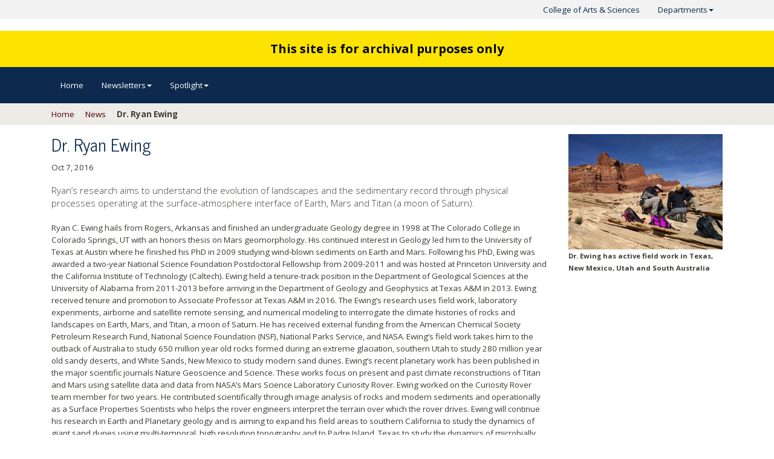

--- FILE ---
content_type: text/html; charset=UTF-8
request_url: https://geonews.tamu.edu/news/2016/10/dr-ryan-ewing
body_size: 4166
content:
<!DOCTYPE html>
<html xmlns="http://www.w3.org/1999/xhtml" class="" dir="ltr" lang="en-gb" slick-uniqueid="3">
<head>
<!-- META FOR IOS & HANDHELD -->
<meta charset="UTF-8"/>
<meta content="width=device-width, initial-scale=1.0, maximum-scale=1.0, user-scalable=no" name="viewport"/>
<meta content="true" name="HandheldFriendly"/>
<meta content="YES" name="apple-mobile-web-app-capable"/>
<title>Dr. Ryan Ewing</title>
<link href="//geoscascade1.tamu.edu/common/css/bootstrap.css" rel="stylesheet"/>
<link href="//geoscascade1.tamu.edu/common/css/bootstrap-theme.css" rel="stylesheet" type="text/css"/>
<link href="../../../css/local.css" rel="stylesheet" type="text/css"/>
<script src="https://ajax.googleapis.com/ajax/libs/jquery/2.0.3/jquery.min.js" type="text/javascript">
</script>
<script src="//geoscascade1.tamu.edu/common/js/bootstrap.min.js" type="text/javascript">
</script>
<script src="//geoscascade1.tamu.edu/common/js/app.js" type="text/javascript">
</script>
<!-- Google Analytics Snippet -->
<script src="../../../js/google-analytics.js" type="text/javascript"></script>
</head>
<body class="news-article">
<!-- #BeginLibraryItem --><!-- Top Panel -->
<!-- Top Panel aryItem "/Library/Top Panel.lbi" --><!-- Top Panel --><!-- //Top Panel --><div class="topbar">
<div class="navbar navbar-inverse">
<div class="container"><button class="navbar-toggle" data-target=".globalnav" data-toggle="offcanvas" type="button"> <span class="sr-only">Toggle navigation</span> <span class="icon-bar"></span> <span class="icon-bar"></span> <span class="icon-bar"></span> </button>
<div class="collapse navbar-collapse globalnav always-show pull-right">
<ul class="nav navbar-nav">
<li><a href="//artsci.tamu.edu">College of Arts &amp; Sciences</a></li>
<li class="deeper dropdown parent"><a class="dropdown-toggle" data-toggle="dropdown" href="//artsci.tamu.edu/academics/departments-programs.html">Departments<span class="caret"></span></a>
<ul class="nav-child unstyled small dropdown-menu dropdown-menu-inverted pull-right inverted">
<li><a href="//anthropology.tamu.edu/">Anthropology</a></li>
<li><a href="//atmo.tamu.edu/">Atmospheric Sciences</a></li>
<li><a href="//bio.tamu.edu/">Biology</a></li>
<li><a href="//chem.tamu.edu/">Chemistry</a></li>
<li><a href="//artsci.tamu.edu/comm-journalism/index.html">Communication &amp; Journalism</a></li>
<li><a href="//artsci.tamu.edu/economics/index.html">Economics</a></li>
<li><a href="//artsci.tamu.edu/english/index.html">English</a></li>
<li><a href="//geography.tamu.edu/">Geography</a></li>
<li><a href="//geogeo.tamu.edu/">Geology &amp; Geophysics</a></li>
<li><a href="//artsci.tamu.edu/global-lang-cultures/index.html">Global Languages &amp; Cultures</a></li>
<li><a href="//artsci.tamu.edu/history/index.html">History</a></li>
<li><a href="//www.math.tamu.edu/">Mathematics</a></li>
<li><a href="//ocean.tamu.edu/">Oceanography</a></li>
<li><a href="//artsci.tamu.edu/philosophy/index.html">Philosophy</a></li>
<li><a href="//artsci.tamu.edu/physics-astronomy/index.html">Physics &amp; Astronomy</a></li>
<li><a href="//artsci.tamu.edu/psychological-brain-sciences/index.html">Psychological &amp; Brain Sciences</a></li>
<li><a href="//artsci.tamu.edu/sociology/index.html">Sociology</a></li>
<li><a href="//artsci.tamu.edu/statistics/index.html">Statistics</a></li>
</ul>
</li>
</ul>
</div>
</div>
</div>
</div><!-- //Top Panel -->
<!-- masthead -->
<style><!--
.coronavirus-back{
    background-color: #fce300; 
    padding:15px 0 15px 0;
}
.coronavirus-text{
        color: #000000; 
        font-weight: bold; 
        font-size: 2rem; 
        
    }
.coronavirus-link{
        color:#000;
        text-decoration: underline;
        
    }
--></style>
<div class="container-fluid coronavirus-back">
<div class="container">
<div class="row justify-content-around">
<div class="coronavirus-text text-center">This site is for archival purposes only</div>
</div>
</div>
</div><!-- //masthead -->
<a class="sr-only" href="#maincontent">Skip Nav</a><nav class="wrap" role="navigation"><div class="navbar navbar-default"><div class="container"><button class="navbar-toggle" data-target=".mainnav" data-toggle="collapse" type="button"><span class="sr-only">Toggle navigation</span><span class="icon-bar"></span><span class="icon-bar"></span><span class="icon-bar"></span></button><div class="collapse navbar-collapse mainnav"><ul class="nav navbar-nav"><li class="active"><a href="../../../index.php">Home</a></li><li class="dropdown"><a class="dropdown-toggle" data-toggle="dropdown" href="../../../newsletters/index.html">Newsletters<span class="caret"></span></a><ul class="dropdown-menu" id="Collapse2" style="display: none;"><li><a href="../../../newsletters/geology-geophysics/index.html">Geology and Geophysics Newsletter</a></li><li><a href="../../../newsletters/oceanography/index.html">Oceanography Newsletter</a></li></ul></li><li class="dropdown"><a class="dropdown-toggle" data-toggle="dropdown" href="../../../spotlight/index.php">Spotlight<span class="caret"></span></a><ul class="dropdown-menu" id="Collapse3" style="display: none;"><li><a href="../../../spotlight/oceanography/index.php">Oceanography</a></li></ul></li></ul></div></div></div></nav><!-- //Top Navigation -->
<!-- #EndLibraryItem -->
<div class="breadcrumbs hidden-xs">
<div class="container"><ol class="breadcrumb"><li><a href="../../../index.php">Home</a></li><li><a href="../../2022-news.php">News</a></li><li><strong>Dr. Ryan Ewing</strong></li></ol></div>
</div>
<!-- content area -->
<div class="container" id="maincontent"><!-- Content columns -->
<div class="row"><!-- #EndLibraryItem -->
<article class="col-xs-12">
<div class="col-sm-9 article-body"><h2 class="no-top-buffer" xmlns:fo="http://www.w3.org/1999/XSL/Format">Dr. Ryan Ewing</h2><p xmlns:fo="http://www.w3.org/1999/XSL/Format">Oct 7, 2016</p><p xmlns:fo="http://www.w3.org/1999/XSL/Format"><div class="sharethis-inline-share-buttons"></div></p><p class="lead" xmlns:fo="http://www.w3.org/1999/XSL/Format">Ryan&#8217;s research aims to understand the evolution of landscapes and the sedimentary record through physical processes operating at the surface-atmosphere interface of Earth, Mars and Titan (a moon of Saturn).</p><p>Ryan C. Ewing hails from Rogers, Arkansas and finished an undergraduate Geology degree in 1998 at The Colorado College in Colorado Springs, UT with an honors thesis on Mars geomorphology. His continued interest in Geology led him to the University of Texas at Austin where he finished his PhD in 2009 studying wind-blown sediments on Earth and Mars. Following his PhD, Ewing was awarded a two-year National Science Foundation Postdoctoral Fellowship from 2009-2011 and was hosted at Princeton University and the California Institute of Technology (Caltech). Ewing held a tenure-track position in the Department of Geological Sciences at the University of Alabama from 2011-2013 before arriving in the Department of Geology and Geophysics at Texas A&amp;M in 2013. Ewing received tenure and promotion to Associate Professor at Texas A&amp;M in 2016. The Ewing&#8217;s research uses field work, laboratory experiments, airborne and satellite remote sensing, and numerical modeling to interrogate the climate histories of rocks and landscapes on Earth, Mars, and Titan, a moon of Saturn. He has received external funding from the American Chemical Society Petroleum Research Fund, National Science Foundation (NSF), National Parks Service, and NASA. Ewing&#8217;s field work takes him to the outback of Australia to study 650 million year old rocks formed during an extreme glaciation, southern Utah to study 280 million year old sandy deserts, and White Sands, New Mexico to study modern sand dunes. Ewing&#8217;s recent planetary work has been published in the major scientific journals Nature Geoscience and Science. These works focus on present and past climate reconstructions of Titan and Mars using satellite data and data from NASA&#8217;s Mars Science Laboratory Curiosity Rover. Ewing worked on the Curiosity Rover team member for two years. He contributed scientifically through image analysis of rocks and modern sediments and operationally as a Surface Properties Scientists who helps the rover engineers interpret the terrain over which the rover drives. Ewing will continue his research in Earth and Planetary geology and is aiming to expand his field areas to southern California to study the dynamics of giant sand dunes using multi-temporal, high resolution topography and to Padre Island, Texas to study the dynamics of microbially influenced wind-blown sand transport as a potential analog for early Earth and Mars.&#160;&#8203;&#8203;&#160;</p><br xmlns:fo="http://www.w3.org/1999/XSL/Format"/><p xmlns:fo="http://www.w3.org/1999/XSL/Format"><div class="sharethis-inline-share-buttons"></div></p></div>
<aside class="col-sm-3 hidden-xs"><div class="row"><div class="col-md-12"><a href="../../../images/news/ewingfieldwork1.jpg" target="blank"><img alt="Dr. Ryan Ewing" class="img-responsive" src="../../../images/news/ewingfieldwork1.jpg"/></a></div></div><div class="row no-top-buffer"><div class="col-md-12"><p class="no-top-buffer"><strong><small>Dr. Ewing has active field work in Texas, New Mexico, Utah and South Australia</small></strong></p></div></div></aside>
</article>
</div>
<!-- /container --></div>
<div class="breadcrumbs visible-xs">
<div class="container"><ol class="breadcrumb"><li><a href="../../../index.php">Home</a></li><li><a href="../../2022-news.php">News</a></li><li><strong>Dr. Ryan Ewing</strong></li></ol></div>
</div>
<!-- #BeginLibraryItem -->
<div class="bottom-menu bottom-menu-large bottom-menu-inverse">
<div class="container">
<div class="row">
<div class="col-md-4 col-sm-5"><a href="https://artsci.tamu.edu/" rel="noopener" target="_blank"><img alt="College of Arts &amp; Sciences" class="img-responsive" height="84" src="https://climatexas.tamu.edu/images/White-Horizontal.png" style="max-width: 320px;" width="320"/></a></div>
<div class="col-md-8 col-sm-5">
<h4>Be Here. Be ArtSci.</h4>
<ul class="bottom-icons text-right">
<li><a class="fa fa-facebook-square" href="https://www.facebook.com/TAMUArtSci">&#160;</a></li>
<li><a class="fa fa-twitter" href="https://twitter.com/tamuartsci/">&#160;</a></li>
<li><a class="fa fa-instagram" href="https://www.instagram.com/tamuartsci/">&#160;</a></li>
<li><a class="fa fa-linkedin-square" href="https://www.linkedin.com/company/tamuartsci/">&#160;</a></li>
<li><a class="fa fa-youtube-play" href="https://www.youtube.com/channel/UCrb4wKcfl0iT4zHOFg7TuLA">&#160;</a></li>
</ul>
</div>
</div>
</div>
</div>
<div class="bottom-menu bottom-menu-inverse">
<div class="container">
<div class="col-md-12 col-sm-12">
<ul class="bottom-links">
<li>&#169; College of Arts &amp; Sciences</li>
<li><a href="https://www.tamu.edu" rel="noopener noreferrer" target="_blank">Texas A&amp;M University</a></li>
<li><a href="mailto:web-request@geos.tamu.edu" rel="noopener noreferrer" target="_blank">Webmaster</a></li>
<li><a href="https://www.tamu.edu/emergency/" rel="noopener noreferrer" target="_blank">Emergency Protocol</a></li>
<li><a href="https://itaccessibility.tamu.edu/">Accessibility</a></li>
<li><a href="https://www.tamu.edu/statements/" rel="noopener noreferrer" target="_blank">Policies</a></li>
</ul>
</div>
</div>
</div>
<br/><footer id="reqLinks"><a href="http://www.texas.gov/">State of Texas</a><span>&#160;-&#160;</span><a href="http://veterans.portal.texas.gov/">Texas Veterans Portal</a><span>&#160;-&#160;</span><a href="https://secure.ethicspoint.com/domain/en/report_custom.asp?clientid=19681">Risk, Fraud &amp; Misconduct Hotline</a><span>&#160;-&#160;</span><a href="https://www.tsl.texas.gov/trail/index.html">Statewide Search</a><span>&#160;-&#160;</span><a href="http://publishingext.dir.texas.gov/portal/internal/resources/DocumentLibrary/State%20Website%20Linking%20and%20Privacy%20Policy.pdf">State Link Policy</a><span>&#160;-&#160;</span><a href="http://openrecords.tamu.edu/">Open Records</a><br/><span>&#160;</span><span class="small">(<a href="http://itaccessibility.tamu.edu/plugins.php">PDF</a>)</span><span>&#160;-&#160;</span><a href="http://www.thecb.state.tx.us/apps/resumes/">Institutional Resumes</a><span>&#160;-&#160;</span><a href="https://accountability.tamu.edu/">Accountability</a><span>&#160;-&#160;</span><a href="https://tx.ag/ncTPhsx">Course Schedules &amp; Syllabus, Faculty CV</a><span>&#160;-&#160;</span><a href="http://www.tamu.edu/statements/TAMU-CREWS.pdf">Texas CREWS</a><span>&#160;</span><span class="small">(<a href="http://itaccessibility.tamu.edu/plugins.php">PDF</a>)</span><br/><span>Texas&#160;A&amp;M University is a member of&#160;</span><a href="http://www.tamus.edu/">The Texas&#160;A&amp;M University System</a></footer><!-- #EndLibraryItem -->
<!-- ShareThis buttons -->
		<script async="async" src="//platform-api.sharethis.com/js/sharethis.js#property=5ce8109999e77b001107af5a&amp;product='inline-share-buttons'" type="text/javascript"></script>
</body>
</html>

--- FILE ---
content_type: text/css
request_url: https://geoscascade1.tamu.edu/common/css/bootstrap-theme.css
body_size: 11386
content:
@import url("https://fonts.googleapis.com/css?family=Open+Sans:300,400,700");

@import url("https://fonts.googleapis.com/css?family=News+Cycle");

p a {
  color: #500000;
  text-decoration: underline;
  
}

/* columns of same height styles */

.container-xs-height {
  display: table;
  padding-right: 0;
  padding-left: 0;
}

.row-xs-height {
  display: table-row;
}

.col-xs-height {
  display: table-cell;
  float: none;
}

.container .border-1 {
        border-style: solid;
    border-width: 1px;
}

@media (min-width: 768px) {
  .container-sm-height {
    display: table;
    padding-right: 0;
    padding-left: 0;
  }
  .row-sm-height {
    display: table-row;
  }
  .col-sm-height {
    display: table-cell;
    float: none;
  }
}

@media (min-width: 992px) {
  .container-md-height {
    display: table;
    padding-right: 0;
    padding-left: 0;
  }
  .row-md-height {
    display: table-row;
  }
  .col-md-height {
    display: table-cell;
    float: none;
  }
}

@media (min-width: 1200px) {
  .container-lg-height {
    display: table;
    padding-right: 0;
    padding-left: 0;
  }
  .row-lg-height {
    display: table-row;
  }
  .col-lg-height {
    display: table-cell;
    float: none;
  }
}

.col-top {
  vertical-align: top;
}

.col-middle {
  vertical-align: middle;
}

.col-bottom {
  vertical-align: bottom;
}

#maincontent {
  margin-bottom: 18px;
}


h1 {
  margin-top: 0;
}

strong {
  font-weight: 700;
}

a:hover,
a:focus {
  text-decoration: none;
  border-bottom: #6a0000 solid 1px;
}

article a[href^="http"]:not(.btn) {
  padding-right: 5px;
  font-weight: bold;
}

article a[href^="http"]:not(.btn):after {
  font-family: FontAwesome;
  font-size: 11px;
  color: #500000;
  content: "  \f08e";
  font-weight: bold;
}

.list-group-item a:hover,
.btn a:hover {
  border-bottom: none;
}

.hide-text {
  overflow: hidden;
  text-indent: 150%;
  white-space: nowrap;
}

.on-blue {
  color: #8492a4;
}

.maroon,
a.maroon {
  color: #500000;
}

.sections {
  margin-bottom: 27px;
  overflow-y: hidden;
}

.sections .section-title {
  margin-bottom: 27px;
}

.btn-maroon {
  color: #ffffff;
  background-color: #500000;
  border-color: #500000;
}

.btn-maroon:hover,
.btn-maroon:focus,
.btn-maroon:active,
.btn-maroon.active,
.open .dropdown-toggle.btn-maroon {
  color: #ffffff;
  background-color: #07172b;
  border-color: #040d1a;
}

.btn-maroon:active,
.btn-maroon.active,
.open .dropdown-toggle.btn-maroon {
  background-image: none;
}

.maroon-bkgd {
  background: #500000;
}

.blue-bkgd {
  background: #0d294e;
}

.gray-bkgd {
  background: #f2f2f2;
}

.dkgray-bkgd {
  background: #e5e5e5;
}

.full-height {
  min-height: 400px;
  padding-bottom: 27px;
}

.img-responsive {
  width: 100%;
}

.img-med {
  width: 40%;
  margin-right: 5%;
  margin-bottom: 2%;
}

.square-crop {
  position: relative;
  display: block;
  width: 160px;
  height: 125px;
  overflow: hidden;
}

.square-crop.portrait img {
  width: 100%;
  height: auto;
}

.square-crop img {
  position: absolute;
  top: 50%;
  left: 50%;
  height: 100%;
  -webkit-transform: translate(-50%, -50%);
      -ms-transform: translate(-50%, -50%);
          transform: translate(-50%, -50%);
}

.square-crop-80 {
  width: 80px;
  height: 80px;
}

.square-crop-150 {
  width: 150px;
  height: 150px;
}

.inline-multi-row li {
  margin-bottom: 10px;
}

/* centered columns styles */

.col-centered {
  display: inline-block;
  float: none;
  margin-right: -4px;
  text-align: left;
}

.news-image-thumbnail {
  position: relative;
  width: 80;
  height: 0;
  padding: 80 0 0 0;
  overflow: hidden;
  vertical-align: top;
  -moz-box-sizing: border-box;
       box-sizing: border-box;
}

.news-image-thumbnail img {
  position: absolute;
  top: 0;
  left: 0;
  width: auto;
  height: auto;
  max-width: 100%;
}

.news-image-thumbnail img .landscape {
  max-width: none;
  max-height: 100%;
}

.news-image {
  position: relative;
  width: 80;
  height: 0;
  padding: 80 0 0 0;
  overflow: hidden;
  vertical-align: top;
  -moz-box-sizing: border-box;
       box-sizing: border-box;
}

.news-image img {
  position: absolute;
  top: 0;
  left: 0;
  width: auto;
  height: auto;
  max-width: 100%;
}

.news-image img .landscape {
  max-width: none;
  max-height: 100%;
}

.masthead {
  margin-bottom: 15px;
}

/* remove spacing between middle columns */

.row.no-gutter [class*='col-']:not(:first-child):not(:last-child) {
  padding-right: 0;
  padding-left: 0;
}

/* remove right padding from first column */

.row.no-gutter [class*='col-']:first-child {
  padding-right: 0;
}

/* remove left padding from first column */

.no-gutter img {
  width: 100%;
  max-width: 100%;
}



@media (min-width: 768px) {
  .logo a {
    float: left;
    width: 66.66666666666666%;
  }
}

@media (min-width: 992px) {
  .logo a {
    float: left;
    width: 66.66666666666666%;
  }
}

.quotes {
  position: relative;
  padding: 0.25em 40px;
  margin: 0.25em 0;
  font-size: 21px;
  line-height: 1.45;
  border: 0;
}

.quotes:before {
  position: absolute;
  top: -20px;
  left: -20px;
  display: block;
  font-size: 80px;
  color: #7a7a7a;
  content: "\201C";
}

.topbar .navbar {
  z-index: 1001;
  min-height: inherit;
}

@media (min-width: 768px) {
  .topbar .navbar-nav > li > a {
    padding-top: 5.5px;
    padding-bottom: 5.5px;
  }
}

@media (min-width: 768px) {
  .topbar .dropdown-menu {
    z-index: 5005;
  }
}

.dropdown-header {
  font-size: 11px;
  border-top: 1px solid #cccccc;
}

.nav > li a {
  border-bottom: none;
  font-weight: normal !important;
}

nav .navbar {
  margin-bottom: 0;
}

.sidebar-nav {
  margin-bottom: 20px;
}

.sidebar-nav .nav li {
  border-bottom: #cbc7bb 1px solid;
}

.sidebar-nav .nav li a {
  font-size: 14.4px;
  color: #0d294e;
  border-bottom: 0;
  font-weight: normal !important;
}

.navbar-toggle {
  /* background-color: @gray;*/

}

.dropdown-menu.dropdown-menu-inverted {
  background-color: #cccccc;
  border: 1px solid #cccccc;
  border-radius: 4px;
  -webkit-box-shadow: 0 6px 12px rgba(0, 0, 0, 0.175);
          box-shadow: 0 6px 12px rgba(0, 0, 0, 0.175);
  background-clip: padding-box;
}

.dropdown-menu.dropdown-menu-inverted.pull-right {
  right: 0;
  left: auto;
}

.dropdown-menu.dropdown-menu-inverted .divider {
  height: 1px;
  margin: 9px 0;
  overflow: hidden;
  background-color: #e5e5e5;
}

.dropdown-menu.dropdown-menu-inverted > li > a {
  display: block;
  padding: 3px 20px;
  clear: both;
  font-weight: normal;
  line-height: 1.528571429;
  color: #0d294e;
  white-space: nowrap;
}

.dropdown-menu.dropdown-menu-inverted > li > a:hover,
.dropdown-menu.dropdown-menu-inverted > li > a:focus {
  color: #ffffff;
  text-decoration: none;
  background-color: #999999;
}

.dropdown-menu > li > a:hover,
.dropdown-menu > li > a:focus {
  color: #ffffff;
  text-decoration: none;
  background-color: #cbc7bb;
}

.navbar-secondary {
  background: #0d294e;
}

.navbar-secondary .navbar-header {
  padding-right: 30px;
}

.navbar-secondary .navbar-header a {
  padding-right: 20px;
  color: #cfb941;
}

.navbar-secondary .navbar-nav > li > a {
  color: #fff;
}

.caret-up {
  display: inline-block;
  width: 0;
  height: 0;
  margin-left: 2px;
  vertical-align: middle;
  border-right: 4px solid rgba(0, 0, 0, 0);
  border-bottom: 4px solid;
  border-left: 4px solid rgba(0, 0, 0, 0);
}

article .article-body img {
  /* width: 40%; */
  margin-right: 5%;
  margin-bottom: 2%;
}

.list-group-alt .list-group-item:nth-child(odd) {
  background-color: #e5e5e5;
}

#accordion .dropdown-sublinks {
  position: relative;
}

#accordion .dropdown-sublinks a {
  width: 80%;
}

#accordion .dropdown-sublinks a.dropdown-toggle {
  position: absolute;
  top: 0;
  right: 0;
  width: 20%;
  padding-right: 5px;
  padding-left: 5px;
}

#accordion .dropdown-sublinks a.dropdown-toggle .caret {
  margin-left: 40%;
}

#accordion .dropdown-sublinks ul {
  list-style: none;
}

#accordion .dropdown-sublinks ul li:last-child {
  border-bottom: 0;
}

#accordion .dropdown-sublinks ul li a {
  display: block;
  width: 100%;
  padding: 6px 0;
  font-size: 13.4px;
  color: #3d3c38;
}

#accordion .dropdown-sublinks ul li a:hover,
#accordion .dropdown-sublinks ul li a:focus {
  color: #0d294e;
}

.btn:active {
  -webkit-box-shadow: none;
          box-shadow: none;
}

.btn-group.open .dropdown-toggle {
  -webkit-box-shadow: none;
          box-shadow: none;
}

.btn,
button {
  -webkit-transition: 0.3s;
          transition: 0.3s;
}

.btn-link-right {
  text-align: right;
}

h1,
h2,
h3,
h4,
h5,
h6 {
  line-height: 1.25;
  color: #0d294e;
}

.text-primary {
  color: #cbc7bb;
}

.text-success {
  color: #18bc9c;
}

.text-danger {
  color: #e74c3c;
}

.text-warning {
  color: #f39c12;
}

.text-info {
  color: #3498db;
}

article p {
  margin-bottom: 18px;
}

.indented {
  padding: 0 20px;
}

.caption {
  margin-top: 10px;
  line-height: 1.528571429;
}

.table tr.success,
.table tr.warning,
.table tr.danger {
  color: #fff;
}

.tri-spotlight {
  position: relative;
  margin-top: 18px;
  margin-right: 0;
  margin-bottom: 28px;
  margin-left: 0;
}

.tri-spotlight:before,
.tri-spotlight:after {
  display: table;
  content: " ";
}

.tri-spotlight:after {
  clear: both;
}

.spotlight-title {
  padding: 15px;
  font-size: 18px;
  color: white;
  text-align: center;
  background-color: #500000;
  background-color: rgba(82, 0, 0, 0.97);
}

@media (min-width: 768px) {
  .spotlight-title {
      margin-left: 30px; 
  }
}

.spotlight-cover {
  position: relative;
  width: 100%;
  overflow: hidden;
}

.img-overlay {
  z-index: -1;
  position: absolute;
  width: 93%;
  margin-left: 25px;
  opacity: 0.7;
  filter: alpha(opacity=70);
}

@media (min-width: 768px) {
  .spotlight-cover {
    margin-right: -15px;
    margin-left: 15px;
  }

  .img-overlay {
    z-index: 1;
    bottom: 0;
  }

}

.spot-area {
  position: relative;
  float: left;
  width: 33.33333333333333%;
  min-height: 1px;
  padding-right: 0;
  padding-left: 0;
  overflow: hidden;
}

.spot-area .header {
  position: absolute;
  top: 68%;
  left: 0;
  padding: 10px;
  font-family: 'News Cycle', Arial;
  font-size: 14px;
  color: #fff;
  text-transform: uppercase;
  background-color: #0d294e;
  background-color: rgba(13, 42, 78, 0.9);
  background-color: transparent\9;
  zoom: 1;
}

@media (min-width: 768px) {
  .spot-area .header {
    top: 0;
    font-size: 24px;
  }
}

.spot-area img {
  width: 100%;
}

.box_shadow {
    margin: auto;
    position: relative;
}

.sh_bottom {
    width: 100%;
    height: 45%;
    position: absolute;
    z-index: -2;
    bottom: 0;
    right: 0;
}
@media (min-width: 768px) {
    .sh_bottom:before {
        content: "";
        position: absolute;
        left: 0;
        bottom: 0;
        width: 150px;
        height: 100px;
        z-index: -1;
        background: rgba(0, 0, 0, 0.06);
        box-shadow: -20px 30px 10px rgba(0, 0, 0, 0.3);
        -moz-box-shadow: -20px 30px 10px rgba(0, 0, 0, 0.3);
        -webkit-box-shadow: -20px 30px 10px rgba(0, 0, 0, 0.3);
        -webkit-transform: skew(-10deg, -10deg) translate(86px, -10px);
        transform: skew(-10deg, -10deg) translate(86px, -10px);
        -moz-transform: skew(-10deg, -10deg) translate(86px, -10px);
    }
    .sh_bottom:after {
        content: "";
        position: absolute;
        right: 0;
        bottom: 0;
        width: 150px;
        height: 100px;
        z-index: -1;
        background: rgba(0, 0, 0, 0.06);
        -moz-box-shadow: 20px 30px 10px rgba(0, 0, 0, 0.3);
        -webkit-box-shadow: 20px 30px 10px rgba(0, 0, 0, 0.3);
        box-shadow: 20px 30px 10px rgba(0, 0, 0, 0.3);
        -moz-transform: skew(10deg, 10deg) translate(-61px, -15px);
        -webkit-transform: skew(10deg, 10deg) translate(-61px, -15px);
        transform: skew(10deg, 10deg) translate(-61px, -15px);
    }
}

.list-columns {
  padding-left: 0;
  overflow: auto;
  clear: both;
  list-style: none;
}

.list-columns li {
  float: left;
  width: 45%;
  padding: 5px 8px;
}

.form-control,
textarea.form-control,
input[type="text"],
input[type="password"],
input[type="datetime"],
input[type="datetime-local"],
input[type="date"],
input[type="month"],
input[type="time"],
input[type="week"],
input[type="number"],
input[type="email"],
input[type="url"],
input[type="search"],
input[type="tel"],
input[type="color"],
.uneditable-input {
  border-width: 2px;
  -webkit-box-shadow: none;
          box-shadow: none;
}

.form-control:focus,
textarea.form-control:focus,
input[type="text"]:focus,
input[type="password"]:focus,
input[type="datetime"]:focus,
input[type="datetime-local"]:focus,
input[type="date"]:focus,
input[type="month"]:focus,
input[type="time"]:focus,
input[type="week"]:focus,
input[type="number"]:focus,
input[type="email"]:focus,
input[type="url"]:focus,
input[type="search"]:focus,
input[type="tel"]:focus,
input[type="color"]:focus,
.uneditable-input:focus {
  -webkit-box-shadow: none;
          box-shadow: none;
}

.has-warning .help-block,
.has-warning .control-label {
  color: #f39c12;
}

.has-warning .form-control,
.has-warning .form-control:focus {
  border: 2px solid #f39c12;
}

.has-error .help-block,
.has-error .control-label {
  color: #e74c3c;
}

.has-error .form-control,
.has-error .form-control:focus {
  border: 2px solid #e74c3c;
}

.has-success .help-block,
.has-success .control-label {
  color: #18bc9c;
}

.has-success .form-control,
.has-success .form-control:focus {
  border: 2px solid #18bc9c;
}

.pagination a {
  color: #cccccc;
}

.pagination a:hover {
  color: #3d3c38;
}

.pagination .disabled > a,
.pagination .disabled > a:hover,
.pagination .disabled > a:focus,
.pagination .disabled > span {
  background-color: #ffffff;
}

.pager a {
  color: #cccccc;
}

.pager a:hover {
  color: #3d3c38;
}

.pager .disabled > a,
.pager .disabled > a:hover,
.pager .disabled > a:focus,
.pager .disabled > span {
  background-color: #ffffff;
}

#accordion .dropdown-sublinks ul.small-sublist {
  padding-left: 15px;
}

#accordion .dropdown-sublinks ul.small-sublist li {
  font-size: 0.8em;
  color: dimgray;
  border-bottom: dotted #f2f2f2 1px;
}

#accordion .dropdown-sublinks ul.small-sublist li a {
  padding: 2px 0;
  font-size: 1em;
}

.alert a,
.alert .alert-link {
  color: #fff;
  text-decoration: underline;
}

.progress {
  height: 10px;
  -webkit-box-shadow: none;
          box-shadow: none;
}

.tab-content > .active,
.pill-content > .active {
  padding: 10px;
  background: #f2f2f2;
  border-right: #cccccc 1px solid;
  border-bottom: #cccccc 1px solid;
  border-left: #cccccc 1px solid;
}

.nav-tabs > li > a {
  font-size: 21px;
}

@media (min-width: 768px) {
  .nav-tabs > li > a {
    font-size: 13.4px;
  }
}

@media (min-width: 992px) {
  .nav-tabs > li > a {
    font-size: 21px;
  }
}

.nav-tabs > li.active > a,
.nav-tabs > li.active > a:hover,
.nav-tabs > li.active > a:focus {
  color: #0d294e;
  background: #f2f2f2;
}

.spotlight,
.small-spotlight {
  position: relative;
  height: 350px;
  margin-bottom: 0px;
  overflow: hidden;
  background-color: #cbc7bb;
  background-size: cover;
}

.spotlight::before,
.small-spotlight::before {
  position: absolute;
  display: block;
  content: "";
}

@media (min-width: 768px) {
  .spotlight::before,
  .small-spotlight::before {
    top: 0;
    left: 0;
    width: 30%;
    height: 350px;
    background: -moz-linear-gradient(left, #cbc7bb 0%, rgba(202, 198, 186, 0.8) 0%, rgba(202, 198, 186, 0) 0%);
    background: -webkit-gradient(linear, left top, right top, color-stop(0%, #cbc7bb), color-stop(0%, rgba(202, 198, 186, 0.8)), color-stop(0%, rgba(202, 198, 186, 0)));
    background: -webkit-linear-gradient(left, #cbc7bb 0%, rgba(202, 198, 186, 0.8) 0%, rgba(202, 198, 186, 0) 0%);
    background: -o-linear-gradient(left, #cbc7bb 0%, rgba(202, 198, 186, 0.8) 0%, rgba(202, 198, 186, 0) 0%);
    background: -ms-linear-gradient(left, #cbc7bb 0%, rgba(202, 198, 186, 0.8) 0%, rgba(202, 198, 186, 0) 0%);
  }
}

.spotlight::after,
.small-spotlight::after {
  position: absolute;
  display: block;
  content: "";
}

@media (min-width: 768px) {
  .spotlight::after,
  .small-spotlight::after {
    top: 0;
    right: 0;
    width: 30%;
    height: 350px;
    background: -moz-linear-gradient(right, #cbc7bb 0%, rgba(202, 198, 186, 0.8) 0%, rgba(202, 198, 186, 0) 0%);
    background: -webkit-gradient(linear, right top, left top, color-stop(0%, #cbc7bb), color-stop(0%, rgba(202, 198, 186, 0.8)), color-stop(0%, rgba(202, 198, 186, 0)));
    background: -webkit-linear-gradient(right, #cbc7bb 0%, rgba(202, 198, 186, 0.8) 0%, rgba(202, 198, 186, 0) 0%);
    background: -o-linear-gradient(right, #cbc7bb 0%, rgba(202, 198, 186, 0.8) 0%, rgba(202, 198, 186, 0) 0%);
    background: -ms-linear-gradient(right, #cbc7bb 0%, rgba(202, 198, 186, 0.8) 0%, rgba(202, 198, 186, 0) 0%);
  }
}

.spotlight.blue,
.small-spotlight.blue {
  background-color: #0d294e;
}

.spotlight.blue::before,
.small-spotlight.blue::before {
  position: absolute;
  display: block;
  content: "";
}

@media (min-width: 768px) {
  .spotlight.blue::before,
  .small-spotlight.blue::before {
    top: 0;
    left: 0;
    width: 30%;
    height: 250px;
    background: -moz-linear-gradient(left, #0d294e 0%, rgba(13, 42, 78, 0.8) 40%, rgba(13, 42, 78, 0) 100%);
    background: -webkit-gradient(linear, left top, right top, color-stop(0%, #0d294e), color-stop(40%, rgba(13, 42, 78, 0.8)), color-stop(100%, rgba(13, 42, 78, 0)));
    background: -webkit-linear-gradient(left, #0d294e 0%, rgba(13, 42, 78, 0.8) 40%, rgba(13, 42, 78, 0) 100%);
    background: -o-linear-gradient(left, #0d294e 0%, rgba(13, 42, 78, 0.8) 40%, rgba(13, 42, 78, 0) 100%);
    background: -ms-linear-gradient(left, #0d294e 0%, rgba(13, 42, 78, 0.8) 40%, rgba(13, 42, 78, 0) 100%);
  }
}

.spotlight.blue::after,
.small-spotlight.blue::after {
  position: absolute;
  display: block;
  content: "";
}

@media (min-width: 768px) {
  .spotlight.blue::after,
  .small-spotlight.blue::after {
    top: 0;
    right: 0;
    width: 30%;
    height: 250px;
    background: -moz-linear-gradient(right, #0d294e 0%, rgba(13, 42, 78, 0.8) 40%, rgba(13, 42, 78, 0) 100%);
    background: -webkit-gradient(linear, right top, left top, color-stop(0%, #0d294e), color-stop(40%, rgba(13, 42, 78, 0.8)), color-stop(100%, rgba(13, 42, 78, 0)));
    background: -webkit-linear-gradient(right, #0d294e 0%, rgba(13, 42, 78, 0.8) 40%, rgba(13, 42, 78, 0) 100%);
    background: -o-linear-gradient(right, #0d294e 0%, rgba(13, 42, 78, 0.8) 40%, rgba(13, 42, 78, 0) 100%);
    background: -ms-linear-gradient(right, #0d294e 0%, rgba(13, 42, 78, 0.8) 40%, rgba(13, 42, 78, 0) 100%);
  }
}

.spotlight.white,
.small-spotlight.white {
  background-color: #fff;
}

.spotlight.white::before,
.small-spotlight.white::before {
  position: absolute;
  display: block;
  content: "";
}

@media (min-width: 768px) {
  .spotlight.white::before,
  .small-spotlight.white::before {
    top: 0;
    left: 0;
    width: 30%;
    height: 250px;
    background: -moz-linear-gradient(left, #ffffff 0%, rgba(255, 255, 255, 0.8) 40%, rgba(255, 255, 255, 0) 100%);
    background: -webkit-gradient(linear, left top, right top, color-stop(0%, #ffffff), color-stop(40%, rgba(255, 255, 255, 0.8)), color-stop(100%, rgba(255, 255, 255, 0)));
    background: -webkit-linear-gradient(left, #ffffff 0%, rgba(255, 255, 255, 0.8) 40%, rgba(255, 255, 255, 0) 100%);
    background: -o-linear-gradient(left, #ffffff 0%, rgba(255, 255, 255, 0.8) 40%, rgba(255, 255, 255, 0) 100%);
    background: -ms-linear-gradient(left, #ffffff 0%, rgba(255, 255, 255, 0.8) 40%, rgba(255, 255, 255, 0) 100%);
  }
}

.spotlight.white::after,
.small-spotlight.white::after {
  position: absolute;
  display: block;
  content: "";
}

@media (min-width: 768px) {
  .spotlight.white::after,
  .small-spotlight.white::after {
    top: 0;
    right: 0;
    width: 30%;
    height: 250px;
    background: -moz-linear-gradient(right, #ffffff 0%, rgba(255, 255, 255, 0.8) 40%, rgba(255, 255, 255, 0) 100%);
    background: -webkit-gradient(linear, right top, left top, color-stop(0%, #ffffff), color-stop(40%, rgba(255, 255, 255, 0.8)), color-stop(100%, rgba(255, 255, 255, 0)));
    background: -webkit-linear-gradient(right, #ffffff 0%, rgba(255, 255, 255, 0.8) 40%, rgba(255, 255, 255, 0) 100%);
    background: -o-linear-gradient(right, #ffffff 0%, rgba(255, 255, 255, 0.8) 40%, rgba(255, 255, 255, 0) 100%);
    background: -ms-linear-gradient(right, #ffffff 0%, rgba(255, 255, 255, 0.8) 40%, rgba(255, 255, 255, 0) 100%);
  }
}

.spotlight.admissions-spotlight,
.small-spotlight.admissions-spotlight {
  position: relative;
  background-color: #cbc7bb;
  background-position: center top;
  background-repeat: no-repeat;
}

@media (min-width: 768px) {
  .spotlight.admissions-spotlight,
  .small-spotlight.admissions-spotlight {
    background-image: url(../images/admissions-header.jpg);
  }
}

.spotlight.visit-spotlight,
.small-spotlight.visit-spotlight {
  position: relative;
  background-color: #cbc7bb;
  background-image: url(../images/visit-header.jpg);
  background-position: center center;
  background-repeat: no-repeat;
}

@media (min-width: 768px) {
  .spotlight.visit-spotlight,
  .small-spotlight.visit-spotlight {
    background-image: url(../images/visit-header.jpg);
  }
}

.spotlight.afford-spotlight,
.small-spotlight.afford-spotlight {
  position: relative;
  background-color: #cbc7bb;
  background-image: url(../images/graduation-apply.jpg);
  background-position: center center;
  background-repeat: no-repeat;
}

@media (min-width: 768px) {
  .spotlight.afford-spotlight,
  .small-spotlight.afford-spotlight {
    background-image: url(../images/graduation-apply.jpg);
  }
}

.spotlight.apply2-spotlight,
.small-spotlight.apply2-spotlight {
  position: relative;
  background-color: #cbc7bb;
  background-image: url(../images/apply-header2.jpg);
  background-position: center center;
  background-repeat: no-repeat;
}

@media (min-width: 768px) {
  .spotlight.apply2-spotlight,
  .small-spotlight.apply2-spotlight {
    background-image: url(../images/apply-header2.jpg);
    background-position: center;
  }
}

@media (min-width: 992px) {
  .spotlight.apply2-spotlight,
  .small-spotlight.apply2-spotlight {
    background-position: center;
  }
}

.spotlight.apply-spotlight,
.small-spotlight.apply-spotlight {
  position: relative;
  background-color: #cbc7bb;
  background-image: url(../images/apply-header.jpg);
  background-position: center center;
  background-repeat: no-repeat;
}

@media (min-width: 768px) {
  .spotlight.apply-spotlight,
  .small-spotlight.apply-spotlight {
    background-image: url(../images/apply-header.jpg);
    background-position: center center;
  }
}

@media (min-width: 992px) {
  .spotlight.apply-spotlight,
  .small-spotlight.apply-spotlight {
    background-position: center -50px;
  }
}

.spotlight.regcenters-spotlight,
.small-spotlight.regcenters-spotlight {
  position: relative;
  background-color: #cbc7bb;
  background-image: url(../images/students-geology.jpg);
  background-position: center center;
  background-repeat: no-repeat;
}

@media (min-width: 768px) {
  .spotlight.regcenters-spotlight,
  .small-spotlight.regcenters-spotlight {
    background-image: url(../images/students-geology.jpg);
  }
}

.spotlight.smallcollege-spotlight,
.small-spotlight.smallcollege-spotlight {
  position: relative;
  background-color: #cbc7bb;
  background-image: url(../images/smallcollege-header.jpg);
  background-position: center center;
  background-repeat: no-repeat;
}

.spotlight.careers-spotlight,
.small-spotlight.careers-spotlight {
  position: relative;
  background-color: #cbc7bb;
  background-image: url(../images/careers-header.jpg);
  background-position: center center;
  background-repeat: no-repeat;
}

@media (min-width: 768px) {
  .spotlight.careers-spotlight,
  .small-spotlight.careers-spotlight {
    background-image: url(../images/careers-header.jpg);
  }
}

.spotlight.aggieland-spotlight,
.small-spotlight.aggieland-spotlight {
  position: relative;
  background-color: #cbc7bb;
  background-image: url(../images/homeofthe12thman.jpg);
  background-position: center -100px;
  background-repeat: no-repeat;
  background-size: 100%;
}

@media (min-width: 768px) {
  .spotlight.aggieland-spotlight,
  .small-spotlight.aggieland-spotlight {
    background-image: url(../images/homeofthe12thman.jpg);
  }
}

.spotlight .spotlight-heading,
.small-spotlight .spotlight-heading {
  position: relative;
  z-index: 99;
  height: 350px;
  min-height: 1px;
  padding: 20px 30px 20px;
  padding-right: 15px;
  padding-left: 15px;
  color: #fff;
  background-color: #500000;
  background-color: rgba(82, 0, 0, 0.6);
  background-color: transparent\9;
  zoom: 1;
}

@media (min-width: 768px) {
  .spotlight .spotlight-heading,
  .small-spotlight .spotlight-heading {
    float: left;
    width: 33.33333333333333%;
  }
}

@media (min-width: 1200px) {
  .spotlight .spotlight-heading,
  .small-spotlight .spotlight-heading {
    float: left;
    width: 30%;
  }
}

.spotlight .spotlight-heading h2,
.small-spotlight .spotlight-heading h2 {
  margin-top: 0;
  font-size: 40px;
  text-transform: uppercase;
}

.spotlight .spotlight-heading h3,
.small-spotlight .spotlight-heading h3 {
  font-style: italics;
}

.spotlight .spotlight-heading h2,
.small-spotlight .spotlight-heading h2,
.spotlight .spotlight-heading h3,
.small-spotlight .spotlight-heading h3,
.spotlight .spotlight-heading h4,
.small-spotlight .spotlight-heading h4 {
  color: #fff;
}

.small-spotlight {
  height: 100px;
  margin-bottom: 20px;
  background-size: 105%;
}

@media (min-width: 768px) {
  .small-spotlight {
    height: 180px;
    margin-bottom: 0;
  }
}

.small-spotlight .spotlight-heading {
  height: 180px;
  padding: 2% 20px;
}

@media (min-width: 480px) {
  .small-spotlight .spotlight-heading {
    padding: 5% 30px 20px;
  }
}

@media (min-width: 768px) {
  .small-spotlight .spotlight-heading {
    padding: 50px 30px 20px;
  }
}

.breadcrumbs {
  background: #ecebe6;
}

@media (min-width: 768px) {
  .breadcrumbs {
    margin-bottom: 15px;
  }
}

.breadcrumbs .breadcrumb {
  margin-bottom: 0;
}

.breadcrumbs .breadcrumb > .active {
  color: #cbc7bb;
}

.highlight {
  display: none;
  padding: 27px;
  background: #0d294e;
}

@media (min-width: 768px) {
  .highlight {
    display: block;
  }
}

.highlight h1,
.highlight h2,
.highlight h3,
.highlight h4,
.highlight h5,
.highlight h6 {
  color: #cfb941;
}

.highlight p {
  color: #fff;
}

.highlight hr {
  border: #253e60 1px solid;
}

ul.newsnav {
  padding: 0;
  margin: 0;
  list-style-type: none;
  border: 0;
}

ul.newsnav li {
  float: left;
  padding: 0 0.5em;
  clear: right;
}

ul.newsnav li {
  border-right: 1px solid black;
}

ul.newsnav li:first-child {
  padding-left: 0;
  border-left: none;
}

ul.newsnav li:last-child {
  padding-right: 0;
  border-right: none;
}

ul.newsnav li a {
  color: #005480;
}

.well {
  border-width: 0;
  -webkit-box-shadow: none;
          box-shadow: none;
}

.panel-heading h1,
.panel-heading h2,
.panel-heading h3,
.panel-heading h4 {
  padding: 5px 0;
  margin: 0;
}

.panel-body h3 {
  margin-top: 0;
}

.panel-blue {
  border-color: #0d294e;
}

.panel-blue > .panel-heading {
  color: #ffffff;
  background-color: #0d294e;
  border-color: #0d294e;
}

.panel-blue > .panel-heading + .panel-collapse .panel-body {
  border-top-color: #0d294e;
}

.panel-blue > .panel-footer + .panel-collapse .panel-body {
  border-bottom-color: #0d294e;
}

.panel-blue .panel-title {
  font-weight: normal;
  color: #fff;
}

.panel-blue .panel-body {
  color: #fff;
  background: #0d294e;
}

.panel-gray {
  border-color: #3d3c38;
}

.panel-gray > .panel-heading {
  color: #ffffff;
  background-color: #3d3c38;
  border-color: #3d3c38;
}

.panel-gray > .panel-heading + .panel-collapse .panel-body {
  border-top-color: #3d3c38;
}

.panel-gray > .panel-footer + .panel-collapse .panel-body {
  border-bottom-color: #3d3c38;
}

.panel-gray .panel-title {
  font-weight: normal;
  color: #fff;
}

.panel-solid .panel-body {
  color: #b5af9e;
  background: #ecebe6;
}

.panel-solid.panel-primary .panel-body,
.panel-solid.panel-primary .panel-footer {
  color: #4c483a;
  background: #cbc7bb;
}

.panel-solid.panel-primary .panel-body .navbar-collapse a:hover,
.panel-solid.panel-primary .panel-footer .navbar-collapse a:hover {
  background: #ffffff;
}

.panel-solid.panel-blue .panel-body,
.panel-solid.panel-blue .panel-footer {
  background: #0d294e;
}

.panel-solid.panel-blue .panel-body h1,
.panel-solid.panel-blue .panel-footer h1,
.panel-solid.panel-blue .panel-body h2,
.panel-solid.panel-blue .panel-footer h2,
.panel-solid.panel-blue .panel-body h3,
.panel-solid.panel-blue .panel-footer h3,
.panel-solid.panel-blue .panel-body h4,
.panel-solid.panel-blue .panel-footer h4,
.panel-solid.panel-blue .panel-body h5,
.panel-solid.panel-blue .panel-footer h5 {
  color: #cfb941;
}

.panel-solid.panel-blue a {
  color: #cfb941;
}

.panel-solid.panel-blue a:hover,
.panel-solid.panel-blue a:focus {
  text-decoration: none;
  border-bottom: #cfb941 solid 1px;
}

.panel-solid.panel-blue a.btn {
  color: #0d294e;
}

.panel-solid.panel-blue a.btn.btn-primary {
  color: #fff;
}

.panel-solid.panel-gray .panel-body,
.panel-solid.panel-gray .panel-footer {
  color: #ecebe6;
  background: #3d3c38;
}

.panel-solid.panel-gray .panel-body a,
.panel-solid.panel-gray .panel-footer a {
  color: #cfb941;
}

.panel-solid.panel-gray .panel-body a:hover,
.panel-solid.panel-gray .panel-footer a:hover,
.panel-solid.panel-gray .panel-body a:focus,
.panel-solid.panel-gray .panel-footer a:focus {
  text-decoration: none;
  border-bottom: #cfb941 solid 1px;
}

.panel-solid.panel-gray .panel-body a.btn:hover,
.panel-solid.panel-gray .panel-footer a.btn:hover,
.panel-solid.panel-gray .panel-body a.btn:focus,
.panel-solid.panel-gray .panel-footer a.btn:focus {
  border-bottom: none;
}

.panel-solid .btn {
  width: 100%;
  padding: 5px 0 10px 0;
  font-weight: bold;
  border-bottom: 0;
}

.panel-solid .btn,
.panel-solid .btn:hover,
.panel-solid .btn:focus {
  text-decoration: none;
  border-bottom: none;
}

.panel-solid.panel-ribbon > .panel-heading {
  position: relative;
  min-height: 70px;
  padding: 0 0 18px;
}

@media (min-width: 768px) {
  .panel-solid.panel-ribbon > .panel-heading {
    padding: 0 0 0;
  }
}

.panel-solid.panel-ribbon > .panel-heading .panel-title {
  position: absolute;
  bottom: 10px;
  left: -9px;
  padding: 10px;
  color: #fff;
  background: #0d294e;
}

.panel-solid.panel-ribbon > .panel-heading .panel-title::before {
  position: absolute;
  bottom: -14px;
  left: 0;
  border-color: #133b71 transparent;
  border-style: solid;
  border-width: 14px 0 0px 9px;
  content: "";
}

.panel-solid.maroon-ribbon > .panel-heading .panel-title {
  background: #500000;
}

.panel-solid.maroon-ribbon > .panel-heading .panel-title::before {
  border-color: #270000 transparent;
}

.panel .navbar-collapse {
  padding-right: 0;
  padding-left: 0;
}

.panel.corner {
  position: relative;
  color: #fff;
  border: 0 !important;
}

.panel.corner::after {
  position: absolute;
  top: 0;
  right: 0;
  border-color: #cccccc #ffffff;
  border-style: solid;
  border-width: 0 16px 16px 0;
  content: "";
}

.panel.corner.panel-primary::after {
  border-color: #aaa390 #ffffff;
}

.panel.corner.panel-blue::after {
  border-color: #02070c #ffffff;
}

.panel.panel-feature {
  margin-top: 20px;
}

.panel-title {
  font-size: 21px;
}

#off-canvas-nav {
  display: none;
}

@media (max-width: 767px) {
  .nav > li > a {
    background-color: none;
  }
  .off-canvas {
    position: relative;
    width: 100%;
    overflow-x: hidden;
  }
  .off-canvas body {
    width: 100%;
    overflow-x: hidden;
    -webkit-box-sizing: border-box;
       -moz-box-sizing: border-box;
        -ms-box-sizing: border-box;
         -o-box-sizing: border-box;
  }
  .off-canvas body > * {
    left: 0;
    -webkit-transform: translateX(0);
       -moz-transform: translateX(0);
         -o-transform: translateX(0);
            transform: translateX(0);
    -webkit-transition: -webkit-transform 500ms ease;
       -moz-transition: -moz-transform 500ms ease;
         -o-transition: -o-transform 500ms ease;
            transition: transform 500ms ease;
    -webkit-backface-visibility: hidden;
       -moz-backface-visibility: hidden;
         -o-backface-visibility: hidden;
            backface-visibility: hidden;
  }
  .off-canvas #off-canvas-nav {
    position: absolute;
    top: 0;
    left: 0;
    z-index: 1;
    display: block;
    width: 0;
    height: 100%;
    background: none;
  }
  .off-canvas #off-canvas-nav .dropdown-menu {
    float: none;
    padding: 5px 15px;
    background: transparent;
    border: none;
    -webkit-box-shadow: none;
  }
  .off-canvas #off-canvas-nav .dropdown-menu > li > a {
    color: #999999;
    white-space: normal;
  }
  .off-canvas #off-canvas-nav .dropdown-menu > li > a:hover {
    color: #fff;
  }
  .off-canvas #off-canvas-nav .t3-mainnav {
    position: absolute;
    top: 0;
    left: 0;
    width: 250px;
    height: 100%;
    margin: 0;
    background: #f2f2f2;
    border-right: 1px solid #cbc7bb;
    -webkit-transform: translateX(-100%);
       -moz-transform: translateX(-100%);
         -o-transform: translateX(-100%);
            transform: translateX(-100%);
  }
  .off-canvas #off-canvas-nav .t3-mainnav .nav-collapse {
    height: auto;
    background: none;
  }
  .off-canvas #off-canvas-nav .always-show .dropdown-menu {
    position: relative;
    display: block;
    width: 250px;
  }
  .off-canvas #off-canvas-nav .navbar-collapse {
    display: block;
  }
  .off-canvas-enabled #t3-mainnav {
    display: block;
  }
  .off-canvas-enabled body > * {
    -webkit-transform: translateX(250px);
       -moz-transform: translateX(250px);
         -o-transform: translateX(250px);
            transform: translateX(250px);
  }
}

.carousel .caption h3 {
  margin-top: 0;
}

.carousel-indicators {
  top: auto;
  right: 50%;
  bottom: 0;
  margin-right: -19px;
}

.carousel-indicators li {
  background: #c0c0c0;
}

.carousel-indicators .active {
  background: #333333;
}

.carousel-control {
  position: absolute;
  top: -100px;
  left: 15px;
  width: 30px;
  height: 30px;
  margin-top: 0;
  font-size: 60px;
  font-size: 20px;
  font-weight: 100;
  line-height: 22px;
  color: #ffffff;
  text-align: center;
  text-shadow: 0 1px 2px rgba(0, 0, 0, 0.6);
  background: #222222;
  border: 3px solid #ffffff;
  -webkit-border-radius: 23px;
     -moz-border-radius: 23px;
          border-radius: 23px;
  opacity: 0.5;
  filter: alpha(opacity=50);
}

.carousel-control.left {
  right: 60px;
  left: auto;
}

.carousel-control.right {
  right: 0;
  left: auto;
}

.blank .carousel-control {
  top: 0;
}

.blank .carousel-control.left {
  right: auto;
  left: 0;
}

.blank .carousel-control.right {
  right: 0;
  left: auto;
}

.transition-timer-carousel .carousel-inner > .item {
  overflow: hidden;
}

@media (min-width: 768px) {
  .transition-timer-carousel .carousel-inner > .item {
    min-height: 197px;
  }
}

@media (min-width: 992px) {
  .transition-timer-carousel .carousel-inner > .item {
    height: 250px;
  }
}

.transition-timer-carousel .carousel-control {
  top: 100px;
  z-index: 11;
  background: none;
  border: none;
}

.transition-timer-carousel .carousel-control.left {
  left: -20px;
}

.transition-timer-carousel .carousel-control.right {
  right: -20px;
}

.transition-timer-carousel .carousel-caption {
  position: relative;
  right: 0;
  bottom: 0;
  left: 0;
  padding-top: 10px;
  padding-right: 35px;
  padding-left: 35px;
  text-align: left;
  background: rgba(80, 0, 0, 0.7);
}

@media (min-width: 768px) {
  .transition-timer-carousel .carousel-caption {
    height: 197px;
    padding-top: 10px;
    padding-left: 15px;
  }
}

@media (min-width: 992px) {
  .transition-timer-carousel .carousel-caption {
    height: 300px;
    padding-top: 33px;
  }
}

.transition-timer-carousel .carousel-caption .carousel-caption-header {
  margin-top: 10px;
  font-size: 24px;
  color: #fff;
}

@media (min-width: 768px) {
  {
    /* Lower the font size of the carousel caption header so that our caption
        doesn't take up the full image/slide on smaller screens */
  
  }
  .transition-timer-carousel .carousel-caption .carousel-caption-header {
    font-size: 36px;
  }
}

.transition-timer-carousel .carousel-indicators {
  bottom: 0;
  margin-bottom: 5px;
}

.transition-timer-carousel .transition-timer-carousel-progress-bar {
  position: relative;
  z-index: 11;
  width: 0;
  height: 5px;
  margin: -5px 0 0px 0px;
  background-color: #0d294e;
  border: none;
}

.transition-timer-carousel .transition-timer-carousel-progress-bar.animate {
  /* We make the transition time shorter to avoid the slide transitioning
    before the timer bar is "full" - change the 4.25s here to fit your
    carousel's transition time */

  -webkit-transition: width 4.25s linear;
     -moz-transition: width 4.25s linear;
       -o-transition: width 4.25s linear;
          transition: width 4.25s linear;
}

.bottom-menu {
  padding: 27px 0;
  color: #0d294e;
  background: #cbc7bb;
  border-top: #aaa390 5px solid;
}

.bottom-menu h4 {
  color: #fff;
}

.bottom-menu .brand {
  margin-top: -8px;
  margin-bottom: -6px;
  font-size: 23.996px;
}

.bottom-menu .title {
  margin-top: 0;
  font-size: 14px;
  font-weight: 700;
}

.bottom-menu a {
  color: #0d294e;
  border-bottom: none;
}

.active .bottom-menu a,
.bottom-menu a:hover,
.bottom-menu a:focus {
  color: #0d294e;
}

.bottom-menu .label,
.bottom-menu .badge {
  vertical-align: middle;
}

.bottom-icons {
  font-size: 15.988px;
  /* 16px */

}

.bottom-menu-inverse {
  color: #e5e5e5;
  background-color: #500000;
  border-top: none;
}

.bottom-menu-inverse a {
  color: #ffffff;
}

.active .bottom-menu-inverse a,
.bottom-menu-inverse a:hover,
.bottom-menu-inverse a:focus {
  color: #ffffff;
}

.bottom-menu-large {
  padding-top: 27px;
  padding-bottom: 27px;
}

.bottom-menu-large .brand {
  margin-top: -2px;
}

.bottom-menu-large .bottom-links li {
  float: none;
  margin-right: 0;
  text-align: center;
}

.bottom-links,
.bottom-icons {
  padding: 0;
  margin: 0;
  list-style: none;
}

.bottom-links li,
.bottom-icons li {
  display: block;
  float: left;
  margin: 0 18px 0 0;
}

@media (max-width: 767px) {
  .bottom-menu {
    padding-right: 20px;
    padding-left: 20px;
  }
  .bottom-menu .brand,
  .bottom-menu .bottom-links {
    margin-bottom: 30px;
  }
  .bottom-menu .bottom-links li {
    float: none;
    margin-bottom: 2px;
  }
  .bottom-menu [class*="span"]:last-child .bottom-links {
    margin-bottom: 0;
  }
}

.checkbox,
.radio {
  position: relative;
  padding-left: 32px;
  margin-bottom: 12px;
  font-family: FontAwesome;
  font-weight: normal;
  -webkit-transition: color 0.25s linear;
          transition: color 0.25s linear;
}

.checkbox input,
.radio input {
  display: none;
  outline: none !important;
}

.checkbox p,
.radio p {
  font-family: Arial;
}

.checkbox .icons,
.radio .icons {
  position: absolute;
  top: 0;
  left: 0;
  display: block;
  width: 20px;
  height: 20px;
  font-size: 20px;
  line-height: 20px;
  color: #cccccc;
  text-align: center;
  -webkit-transition: color 0.25s linear;
          transition: color 0.25s linear;
}

.checkbox .icons .first-icon,
.radio .icons .first-icon,
.checkbox .icons .second-icon,
.radio .icons .second-icon {
  position: absolute;
  top: 0;
  left: 0;
  opacity: 100;
  filter: alpha(opacity=10000);
}

.checkbox .icons .second-icon,
.radio .icons .second-icon {
  opacity: 0;
  filter: alpha(opacity=0);
}

.checkbox:hover .first-icon,
.radio:hover .first-icon {
  opacity: 0;
  filter: alpha(opacity=0);
}

.checkbox:hover .second-icon,
.radio:hover .second-icon {
  opacity: 100;
  filter: alpha(opacity=10000);
}

.checkbox.checked,
.radio.checked {
  color: #500000;
}

.checkbox.checked .icons,
.radio.checked .icons {
  color: #0d294e;
}

.checkbox.checked .first-icon,
.radio.checked .first-icon {
  opacity: 0;
  filter: alpha(opacity=0);
}

.checkbox.checked .second-icon,
.radio.checked .second-icon {
  opacity: 100;
  filter: alpha(opacity=10000);
}

.checkbox.disabled,
.radio.disabled {
  color: #ececec;
  cursor: default;
}

.checkbox.disabled .icons,
.radio.disabled .icons {
  color: #ececec;
}

.checkbox.disabled .first-icon,
.radio.disabled .first-icon {
  opacity: 100;
  filter: alpha(opacity=10000);
}

.checkbox.disabled .second-icon,
.radio.disabled .second-icon {
  opacity: 0;
  filter: alpha(opacity=0);
}

.checkbox.disabled.checked .icons,
.radio.disabled.checked .icons {
  color: #ececec;
}

.checkbox.disabled.checked .first-icon,
.radio.disabled.checked .first-icon {
  opacity: 0;
  filter: alpha(opacity=0);
}

.checkbox.disabled.checked .second-icon,
.radio.disabled.checked .second-icon {
  opacity: 100;
  filter: alpha(opacity=10000);
}

.video-container {
  position: relative;
  height: 0;
  padding-top: 30px;
  padding-bottom: 56.25%;
  overflow: hidden;
}

.video-container iframe,
.video-container object,
.video-container embed {
  position: absolute;
  top: 0;
  left: 0;
  width: 100%;
  height: 100%;
}

@font-face {
  font-family: 'geo';
  font-style: normal;
  font-weight: normal;
  src: url('../fonts/geo.eot?92073303');
  src: url('../fonts/geo.eot?92073303#iefix') format('embedded-opentype'), url('../fonts/geo.woff?92073303') format('woff'), url('../fonts/geo.ttf?92073303') format('truetype'), url('../fonts/geo.svg?92073303#geo') format('svg');
}

[class^="gicon-"]:before,
[class*=" gicon-"]:before {
  display: inline-block;
  font-family: 'geo';
  -webkit-font-smoothing: antialiased;
  font-style: normal;
  font-weight: normal;
  line-height: 0;
  text-align: center;
  -moz-osx-font-smoothing: grayscale;
}

.gicon-geosciences {
  display: block;
  padding-top: 24px;
  font-size: 21em;
  line-height: 0;
}

.gicon-geosciences:before {
  content: '\e808';
}

/* 'î ˆ' */

.gicon-cloud-sun-inv:before {
  content: '\e803';
}

/* 'î ƒ' */

.gicon-cloud-inv:before {
  content: '\e806';
}

/* 'î †' */

.gicon-rain-inv:before {
  content: '\e805';
}

/* 'î …' */

.gicon-snow-heavy:before {
  content: '\e804';
}

/* 'î „' */

.gicon-globe:before {
  content: '\e801';
}

/* 'î ' */

.gicon-globe-inv:before {
  content: '\e800';
}

/* 'î €' */

.gicon-cloud:before {
  content: '\e802';
}

/* 'î ‚' */

.gicon-college:before {
  content: '\e807';
}

/* 'î ‡' */

/*!
 *  Font Awesome 4.0.3 by @davegandy - http://fontawesome.io - @fontawesome
 *  License - http://fontawesome.io/license (Font: SIL OFL 1.1, CSS: MIT License)
 */

/* FONT PATH
 * -------------------------- */

@font-face {
  font-family: 'FontAwesome';
  font-style: normal;
  font-weight: normal;
  src: url('../fonts/fontawesome-webfont.eot?v=4.0.3');
  src: url('../fonts/fontawesome-webfont.eot?#iefix&v=4.0.3') format('embedded-opentype'), url('../fonts/fontawesome-webfont.woff?v=4.0.3') format('woff'), url('../fonts/fontawesome-webfont.ttf?v=4.0.3') format('truetype'), url('../fonts/fontawesome-webfont.svg?v=4.0.3#fontawesomeregular') format('svg');
}

.fa {
  display: inline-block;
  font-family: FontAwesome;
  -webkit-font-smoothing: antialiased;
  font-style: normal;
  font-weight: normal;
  line-height: 1.528571429;
  -moz-osx-font-smoothing: grayscale;
}

/* makes the font 33% larger relative to the icon container */

.fa-lg {
  font-size: 1.3333333333333333em;
  line-height: 0.75em;
  vertical-align: -15%;
}

.fa-2x {
  font-size: 2em;
}

.fa-3x {
  font-size: 3em;
}

.fa-4x {
  font-size: 4em;
}

.fa-5x {
  font-size: 5em;
}

.fa-fw {
  width: 1.2857142857142858em;
  text-align: center;
}

.fa-ul {
  padding-left: 0;
  margin-left: 2.142857142857143em;
  list-style-type: none;
}

.fa-ul > li {
  position: relative;
}

.fa-li {
  position: absolute;
  top: 0.14285714285714285em;
  left: -2.142857142857143em;
  width: 2.142857142857143em;
  text-align: center;
}

.fa-li.fa-lg {
  left: -1.8571428571428572em;
}

.fa-border {
  padding: .2em .25em .15em;
  border: solid 0.08em #eeeeee;
  border-radius: .1em;
}

.pull-right {
  float: right;
}

.pull-left {
  float: left;
}

.fa.pull-left {
  margin-right: .3em;
}

.fa.pull-right {
  margin-left: .3em;
}

.fa-spin {
  -webkit-animation: spin 2s infinite linear;
     -moz-animation: spin 2s infinite linear;
       -o-animation: spin 2s infinite linear;
          animation: spin 2s infinite linear;
}

@-moz-keyframes spin {
  0% {
    -moz-transform: rotate(0deg);
  }
  100% {
    -moz-transform: rotate(359deg);
  }
}

@-webkit-keyframes spin {
  0% {
    -webkit-transform: rotate(0deg);
  }
  100% {
    -webkit-transform: rotate(359deg);
  }
}

@-o-keyframes spin {
  0% {
    -o-transform: rotate(0deg);
  }
  100% {
    -o-transform: rotate(359deg);
  }
}

@-ms-keyframes spin {
  0% {
    -ms-transform: rotate(0deg);
  }
  100% {
    -ms-transform: rotate(359deg);
  }
}

@keyframes spin {
  0% {
    transform: rotate(0deg);
  }
  100% {
    transform: rotate(359deg);
  }
}

.fa-rotate-90 {
  filter: progid:DXImageTransform.Microsoft.BasicImage(rotation=1);
  -webkit-transform: rotate(90deg);
     -moz-transform: rotate(90deg);
      -ms-transform: rotate(90deg);
       -o-transform: rotate(90deg);
          transform: rotate(90deg);
}

.fa-rotate-180 {
  filter: progid:DXImageTransform.Microsoft.BasicImage(rotation=2);
  -webkit-transform: rotate(180deg);
     -moz-transform: rotate(180deg);
      -ms-transform: rotate(180deg);
       -o-transform: rotate(180deg);
          transform: rotate(180deg);
}

.fa-rotate-270 {
  filter: progid:DXImageTransform.Microsoft.BasicImage(rotation=3);
  -webkit-transform: rotate(270deg);
     -moz-transform: rotate(270deg);
      -ms-transform: rotate(270deg);
       -o-transform: rotate(270deg);
          transform: rotate(270deg);
}

.fa-flip-horizontal {
  filter: progid:DXImageTransform.Microsoft.BasicImage(rotation=0, mirror=1);
  -webkit-transform: scale(-1, 1);
     -moz-transform: scale(-1, 1);
      -ms-transform: scale(-1, 1);
       -o-transform: scale(-1, 1);
          transform: scale(-1, 1);
}

.fa-flip-vertical {
  filter: progid:DXImageTransform.Microsoft.BasicImage(rotation=2, mirror=1);
  -webkit-transform: scale(1, -1);
     -moz-transform: scale(1, -1);
      -ms-transform: scale(1, -1);
       -o-transform: scale(1, -1);
          transform: scale(1, -1);
}

.fa-stack {
  position: relative;
  display: inline-block;
  width: 2em;
  height: 2em;
  line-height: 2em;
  vertical-align: middle;
}

.fa-stack-1x,
.fa-stack-2x {
  position: absolute;
  left: 0;
  width: 100%;
  text-align: center;
}

.fa-stack-1x {
  line-height: inherit;
}

.fa-stack-2x {
  font-size: 2em;
}

.fa-inverse {
  color: #ffffff;
}

/* Font Awesome uses the Unicode Private Use Area (PUA) to ensure screen
   readers do not read off random characters that represent icons */

.fa-glass:before {
  content: "\f000";
}

.fa-music:before {
  content: "\f001";
}

.fa-search:before {
  content: "\f002";
}

.fa-envelope-o:before {
  content: "\f003";
}

.fa-heart:before {
  content: "\f004";
}

.fa-star:before {
  content: "\f005";
}

.fa-star-o:before {
  content: "\f006";
}

.fa-user:before {
  content: "\f007";
}

.fa-film:before {
  content: "\f008";
}

.fa-th-large:before {
  content: "\f009";
}

.fa-th:before {
  content: "\f00a";
}

.fa-th-list:before {
  content: "\f00b";
}

.fa-check:before {
  content: "\f00c";
}

.fa-times:before {
  content: "\f00d";
}

.fa-search-plus:before {
  content: "\f00e";
}

.fa-search-minus:before {
  content: "\f010";
}

.fa-power-off:before {
  content: "\f011";
}

.fa-signal:before {
  content: "\f012";
}

.fa-gear:before,
.fa-cog:before {
  content: "\f013";
}

.fa-trash-o:before {
  content: "\f014";
}

.fa-home:before {
  content: "\f015";
}

.fa-file-o:before {
  content: "\f016";
}

.fa-clock-o:before {
  content: "\f017";
}

.fa-road:before {
  content: "\f018";
}

.fa-download:before {
  content: "\f019";
}

.fa-arrow-circle-o-down:before {
  content: "\f01a";
}

.fa-arrow-circle-o-up:before {
  content: "\f01b";
}

.fa-inbox:before {
  content: "\f01c";
}

.fa-play-circle-o:before {
  content: "\f01d";
}

.fa-rotate-right:before,
.fa-repeat:before {
  content: "\f01e";
}

.fa-refresh:before {
  content: "\f021";
}

.fa-list-alt:before {
  content: "\f022";
}

.fa-lock:before {
  content: "\f023";
}

.fa-flag:before {
  content: "\f024";
}

.fa-headphones:before {
  content: "\f025";
}

.fa-volume-off:before {
  content: "\f026";
}

.fa-volume-down:before {
  content: "\f027";
}

.fa-volume-up:before {
  content: "\f028";
}

.fa-qrcode:before {
  content: "\f029";
}

.fa-barcode:before {
  content: "\f02a";
}

.fa-tag:before {
  content: "\f02b";
}

.fa-tags:before {
  content: "\f02c";
}

.fa-book:before {
  content: "\f02d";
}

.fa-bookmark:before {
  content: "\f02e";
}

.fa-print:before {
  content: "\f02f";
}

.fa-camera:before {
  content: "\f030";
}

.fa-font:before {
  content: "\f031";
}

.fa-bold:before {
  content: "\f032";
}

.fa-italic:before {
  content: "\f033";
}

.fa-text-height:before {
  content: "\f034";
}

.fa-text-width:before {
  content: "\f035";
}

.fa-align-left:before {
  content: "\f036";
}

.fa-align-center:before {
  content: "\f037";
}

.fa-align-right:before {
  content: "\f038";
}

.fa-align-justify:before {
  content: "\f039";
}

.fa-list:before {
  content: "\f03a";
}

.fa-dedent:before,
.fa-outdent:before {
  content: "\f03b";
}

.fa-indent:before {
  content: "\f03c";
}

.fa-video-camera:before {
  content: "\f03d";
}

.fa-picture-o:before {
  content: "\f03e";
}

.fa-pencil:before {
  content: "\f040";
}

.fa-map-marker:before {
  content: "\f041";
}

.fa-adjust:before {
  content: "\f042";
}

.fa-tint:before {
  content: "\f043";
}

.fa-edit:before,
.fa-pencil-square-o:before {
  content: "\f044";
}

.fa-share-square-o:before {
  content: "\f045";
}

.fa-check-square-o:before {
  content: "\f046";
}

.fa-arrows:before {
  content: "\f047";
}

.fa-step-backward:before {
  content: "\f048";
}

.fa-fast-backward:before {
  content: "\f049";
}

.fa-backward:before {
  content: "\f04a";
}

.fa-play:before {
  content: "\f04b";
}

.fa-pause:before {
  content: "\f04c";
}

.fa-stop:before {
  content: "\f04d";
}

.fa-forward:before {
  content: "\f04e";
}

.fa-fast-forward:before {
  content: "\f050";
}

.fa-step-forward:before {
  content: "\f051";
}

.fa-eject:before {
  content: "\f052";
}

.fa-chevron-left:before {
  content: "\f053";
}

.fa-chevron-right:before {
  content: "\f054";
}

.fa-plus-circle:before {
  content: "\f055";
}

.fa-minus-circle:before {
  content: "\f056";
}

.fa-times-circle:before {
  content: "\f057";
}

.fa-check-circle:before {
  content: "\f058";
}

.fa-question-circle:before {
  content: "\f059";
}

.fa-info-circle:before {
  content: "\f05a";
}

.fa-crosshairs:before {
  content: "\f05b";
}

.fa-times-circle-o:before {
  content: "\f05c";
}

.fa-check-circle-o:before {
  content: "\f05d";
}

.fa-ban:before {
  content: "\f05e";
}

.fa-arrow-left:before {
  content: "\f060";
}

.fa-arrow-right:before {
  content: "\f061";
}

.fa-arrow-up:before {
  content: "\f062";
}

.fa-arrow-down:before {
  content: "\f063";
}

.fa-mail-forward:before,
.fa-share:before {
  content: "\f064";
}

.fa-expand:before {
  content: "\f065";
}

.fa-compress:before {
  content: "\f066";
}

.fa-plus:before {
  content: "\f067";
}

.fa-minus:before {
  content: "\f068";
}

.fa-asterisk:before {
  content: "\f069";
}

.fa-exclamation-circle:before {
  content: "\f06a";
}

.fa-gift:before {
  content: "\f06b";
}

.fa-leaf:before {
  content: "\f06c";
}

.fa-fire:before {
  content: "\f06d";
}

.fa-eye:before {
  content: "\f06e";
}

.fa-eye-slash:before {
  content: "\f070";
}

.fa-warning:before,
.fa-exclamation-triangle:before {
  content: "\f071";
}

.fa-plane:before {
  content: "\f072";
}

.fa-calendar:before {
  content: "\f073";
}

.fa-random:before {
  content: "\f074";
}

.fa-comment:before {
  content: "\f075";
}

.fa-magnet:before {
  content: "\f076";
}

.fa-chevron-up:before {
  content: "\f077";
}

.fa-chevron-down:before {
  content: "\f078";
}

.fa-retweet:before {
  content: "\f079";
}

.fa-shopping-cart:before {
  content: "\f07a";
}

.fa-folder:before {
  content: "\f07b";
}

.fa-folder-open:before {
  content: "\f07c";
}

.fa-arrows-v:before {
  content: "\f07d";
}

.fa-arrows-h:before {
  content: "\f07e";
}

.fa-bar-chart-o:before {
  content: "\f080";
}

.fa-twitter-square:before {
  content: "\f081";
}

.fa-facebook-square:before {
  content: "\f082";
}

.fa-camera-retro:before {
  content: "\f083";
}

.fa-key:before {
  content: "\f084";
}

.fa-gears:before,
.fa-cogs:before {
  content: "\f085";
}

.fa-comments:before {
  content: "\f086";
}

.fa-thumbs-o-up:before {
  content: "\f087";
}

.fa-thumbs-o-down:before {
  content: "\f088";
}

.fa-star-half:before {
  content: "\f089";
}

.fa-heart-o:before {
  content: "\f08a";
}

.fa-sign-out:before {
  content: "\f08b";
}

.fa-linkedin-square:before {
  content: "\f08c";
}

.fa-thumb-tack:before {
  content: "\f08d";
}

.fa-external-link:before {
  content: "\f08e";
}

.fa-sign-in:before {
  content: "\f090";
}

.fa-trophy:before {
  content: "\f091";
}

.fa-github-square:before {
  content: "\f092";
}

.fa-upload:before {
  content: "\f093";
}

.fa-lemon-o:before {
  content: "\f094";
}

.fa-phone:before {
  content: "\f095";
}

.fa-square-o:before {
  content: "\f096";
}

.fa-bookmark-o:before {
  content: "\f097";
}

.fa-phone-square:before {
  content: "\f098";
}

.fa-twitter:before {
  content: "\f099";
}

.fa-facebook:before {
  content: "\f09a";
}

.fa-github:before {
  content: "\f09b";
}

.fa-unlock:before {
  content: "\f09c";
}

.fa-credit-card:before {
  content: "\f09d";
}

.fa-rss:before {
  content: "\f09e";
}

.fa-hdd-o:before {
  content: "\f0a0";
}

.fa-bullhorn:before {
  content: "\f0a1";
}

.fa-bell:before {
  content: "\f0f3";
}

.fa-certificate:before {
  content: "\f0a3";
}

.fa-hand-o-right:before {
  content: "\f0a4";
}

.fa-hand-o-left:before {
  content: "\f0a5";
}

.fa-hand-o-up:before {
  content: "\f0a6";
}

.fa-hand-o-down:before {
  content: "\f0a7";
}

.fa-arrow-circle-left:before {
  content: "\f0a8";
}

.fa-arrow-circle-right:before {
  content: "\f0a9";
}

.fa-arrow-circle-up:before {
  content: "\f0aa";
}

.fa-arrow-circle-down:before {
  content: "\f0ab";
}

.fa-globe:before {
  content: "\f0ac";
}

.fa-wrench:before {
  content: "\f0ad";
}

.fa-tasks:before {
  content: "\f0ae";
}

.fa-filter:before {
  content: "\f0b0";
}

.fa-briefcase:before {
  content: "\f0b1";
}

.fa-arrows-alt:before {
  content: "\f0b2";
}

.fa-group:before,
.fa-users:before {
  content: "\f0c0";
}

.fa-chain:before,
.fa-link:before {
  content: "\f0c1";
}

.fa-cloud:before {
  content: "\f0c2";
}

.fa-flask:before {
  content: "\f0c3";
}

.fa-cut:before,
.fa-scissors:before {
  content: "\f0c4";
}

.fa-copy:before,
.fa-files-o:before {
  content: "\f0c5";
}

.fa-paperclip:before {
  content: "\f0c6";
}

.fa-save:before,
.fa-floppy-o:before {
  content: "\f0c7";
}

.fa-square:before {
  content: "\f0c8";
}

.fa-bars:before {
  content: "\f0c9";
}

.fa-list-ul:before {
  content: "\f0ca";
}

.fa-list-ol:before {
  content: "\f0cb";
}

.fa-strikethrough:before {
  content: "\f0cc";
}

.fa-underline:before {
  content: "\f0cd";
}

.fa-table:before {
  content: "\f0ce";
}

.fa-magic:before {
  content: "\f0d0";
}

.fa-truck:before {
  content: "\f0d1";
}

.fa-pinterest:before {
  content: "\f0d2";
}

.fa-pinterest-square:before {
  content: "\f0d3";
}

.fa-google-plus-square:before {
  content: "\f0d4";
}

.fa-google-plus:before {
  content: "\f0d5";
}

.fa-money:before {
  content: "\f0d6";
}

.fa-caret-down:before {
  content: "\f0d7";
}

.fa-caret-up:before {
  content: "\f0d8";
}

.fa-caret-left:before {
  content: "\f0d9";
}

.fa-caret-right:before {
  content: "\f0da";
}

.fa-columns:before {
  content: "\f0db";
}

.fa-unsorted:before,
.fa-sort:before {
  content: "\f0dc";
}

.fa-sort-down:before,
.fa-sort-asc:before {
  content: "\f0dd";
}

.fa-sort-up:before,
.fa-sort-desc:before {
  content: "\f0de";
}

.fa-envelope:before {
  content: "\f0e0";
}

.fa-linkedin:before {
  content: "\f0e1";
}

.fa-rotate-left:before,
.fa-undo:before {
  content: "\f0e2";
}

.fa-legal:before,
.fa-gavel:before {
  content: "\f0e3";
}

.fa-dashboard:before,
.fa-tachometer:before {
  content: "\f0e4";
}

.fa-comment-o:before {
  content: "\f0e5";
}

.fa-comments-o:before {
  content: "\f0e6";
}

.fa-flash:before,
.fa-bolt:before {
  content: "\f0e7";
}

.fa-sitemap:before {
  content: "\f0e8";
}

.fa-umbrella:before {
  content: "\f0e9";
}

.fa-paste:before,
.fa-clipboard:before {
  content: "\f0ea";
}

.fa-lightbulb-o:before {
  content: "\f0eb";
}

.fa-exchange:before {
  content: "\f0ec";
}

.fa-cloud-download:before {
  content: "\f0ed";
}

.fa-cloud-upload:before {
  content: "\f0ee";
}

.fa-user-md:before {
  content: "\f0f0";
}

.fa-stethoscope:before {
  content: "\f0f1";
}

.fa-suitcase:before {
  content: "\f0f2";
}

.fa-bell-o:before {
  content: "\f0a2";
}

.fa-coffee:before {
  content: "\f0f4";
}

.fa-cutlery:before {
  content: "\f0f5";
}

.fa-file-text-o:before {
  content: "\f0f6";
}

.fa-building-o:before {
  content: "\f0f7";
}

.fa-hospital-o:before {
  content: "\f0f8";
}

.fa-ambulance:before {
  content: "\f0f9";
}

.fa-medkit:before {
  content: "\f0fa";
}

.fa-fighter-jet:before {
  content: "\f0fb";
}

.fa-beer:before {
  content: "\f0fc";
}

.fa-h-square:before {
  content: "\f0fd";
}

.fa-plus-square:before {
  content: "\f0fe";
}

.fa-angle-double-left:before {
  content: "\f100";
}

.fa-angle-double-right:before {
  content: "\f101";
}

.fa-angle-double-up:before {
  content: "\f102";
}

.fa-angle-double-down:before {
  content: "\f103";
}

.fa-angle-left:before {
  content: "\f104";
}

.fa-angle-right:before {
  content: "\f105";
}

.fa-angle-up:before {
  content: "\f106";
}

.fa-angle-down:before {
  content: "\f107";
}

.fa-desktop:before {
  content: "\f108";
}

.fa-laptop:before {
  content: "\f109";
}

.fa-tablet:before {
  content: "\f10a";
}

.fa-mobile-phone:before,
.fa-mobile:before {
  content: "\f10b";
}

.fa-circle-o:before {
  content: "\f10c";
}

.fa-quote-left:before {
  content: "\f10d";
}

.fa-quote-right:before {
  content: "\f10e";
}

.fa-spinner:before {
  content: "\f110";
}

.fa-circle:before {
  content: "\f111";
}

.fa-mail-reply:before,
.fa-reply:before {
  content: "\f112";
}

.fa-github-alt:before {
  content: "\f113";
}

.fa-folder-o:before {
  content: "\f114";
}

.fa-folder-open-o:before {
  content: "\f115";
}

.fa-smile-o:before {
  content: "\f118";
}

.fa-frown-o:before {
  content: "\f119";
}

.fa-meh-o:before {
  content: "\f11a";
}

.fa-gamepad:before {
  content: "\f11b";
}

.fa-keyboard-o:before {
  content: "\f11c";
}

.fa-flag-o:before {
  content: "\f11d";
}

.fa-flag-checkered:before {
  content: "\f11e";
}

.fa-terminal:before {
  content: "\f120";
}

.fa-code:before {
  content: "\f121";
}

.fa-reply-all:before {
  content: "\f122";
}

.fa-mail-reply-all:before {
  content: "\f122";
}

.fa-star-half-empty:before,
.fa-star-half-full:before,
.fa-star-half-o:before {
  content: "\f123";
}

.fa-location-arrow:before {
  content: "\f124";
}

.fa-crop:before {
  content: "\f125";
}

.fa-code-fork:before {
  content: "\f126";
}

.fa-unlink:before,
.fa-chain-broken:before {
  content: "\f127";
}

.fa-question:before {
  content: "\f128";
}

.fa-info:before {
  content: "\f129";
}

.fa-exclamation:before {
  content: "\f12a";
}

.fa-superscript:before {
  content: "\f12b";
}

.fa-subscript:before {
  content: "\f12c";
}

.fa-eraser:before {
  content: "\f12d";
}

.fa-puzzle-piece:before {
  content: "\f12e";
}

.fa-microphone:before {
  content: "\f130";
}

.fa-microphone-slash:before {
  content: "\f131";
}

.fa-shield:before {
  content: "\f132";
}

.fa-calendar-o:before {
  content: "\f133";
}

.fa-fire-extinguisher:before {
  content: "\f134";
}

.fa-rocket:before {
  content: "\f135";
}

.fa-maxcdn:before {
  content: "\f136";
}

.fa-chevron-circle-left:before {
  content: "\f137";
}

.fa-chevron-circle-right:before {
  content: "\f138";
}

.fa-chevron-circle-up:before {
  content: "\f139";
}

.fa-chevron-circle-down:before {
  content: "\f13a";
}

.fa-html5:before {
  content: "\f13b";
}

.fa-css3:before {
  content: "\f13c";
}

.fa-anchor:before {
  content: "\f13d";
}

.fa-unlock-alt:before {
  content: "\f13e";
}

.fa-bullseye:before {
  content: "\f140";
}

.fa-ellipsis-h:before {
  content: "\f141";
}

.fa-ellipsis-v:before {
  content: "\f142";
}

.fa-rss-square:before {
  content: "\f143";
}

.fa-play-circle:before {
  content: "\f144";
}

.fa-ticket:before {
  content: "\f145";
}

.fa-minus-square:before {
  content: "\f146";
}

.fa-minus-square-o:before {
  content: "\f147";
}

.fa-level-up:before {
  content: "\f148";
}

.fa-level-down:before {
  content: "\f149";
}

.fa-check-square:before {
  content: "\f14a";
}

.fa-pencil-square:before {
  content: "\f14b";
}

.fa-external-link-square:before {
  content: "\f14c";
}

.fa-share-square:before {
  content: "\f14d";
}

.fa-compass:before {
  content: "\f14e";
}

.fa-toggle-down:before,
.fa-caret-square-o-down:before {
  content: "\f150";
}

.fa-toggle-up:before,
.fa-caret-square-o-up:before {
  content: "\f151";
}

.fa-toggle-right:before,
.fa-caret-square-o-right:before {
  content: "\f152";
}

.fa-euro:before,
.fa-eur:before {
  content: "\f153";
}

.fa-gbp:before {
  content: "\f154";
}

.fa-dollar:before,
.fa-usd:before {
  content: "\f155";
}

.fa-rupee:before,
.fa-inr:before {
  content: "\f156";
}

.fa-cny:before,
.fa-rmb:before,
.fa-yen:before,
.fa-jpy:before {
  content: "\f157";
}

.fa-ruble:before,
.fa-rouble:before,
.fa-rub:before {
  content: "\f158";
}

.fa-won:before,
.fa-krw:before {
  content: "\f159";
}

.fa-bitcoin:before,
.fa-btc:before {
  content: "\f15a";
}

.fa-file:before {
  content: "\f15b";
}

.fa-file-text:before {
  content: "\f15c";
}

.fa-sort-alpha-asc:before {
  content: "\f15d";
}

.fa-sort-alpha-desc:before {
  content: "\f15e";
}

.fa-sort-amount-asc:before {
  content: "\f160";
}

.fa-sort-amount-desc:before {
  content: "\f161";
}

.fa-sort-numeric-asc:before {
  content: "\f162";
}

.fa-sort-numeric-desc:before {
  content: "\f163";
}

.fa-thumbs-up:before {
  content: "\f164";
}

.fa-thumbs-down:before {
  content: "\f165";
}

.fa-youtube-square:before {
  content: "\f166";
}

.fa-youtube:before {
  content: "\f167";
}

.fa-xing:before {
  content: "\f168";
}

.fa-xing-square:before {
  content: "\f169";
}

.fa-youtube-play:before {
  content: "\f16a";
}

.fa-dropbox:before {
  content: "\f16b";
}

.fa-stack-overflow:before {
  content: "\f16c";
}

.fa-instagram:before {
  content: "\f16d";
}

.fa-flickr:before {
  content: "\f16e";
}

.fa-adn:before {
  content: "\f170";
}

.fa-bitbucket:before {
  content: "\f171";
}

.fa-bitbucket-square:before {
  content: "\f172";
}

.fa-tumblr:before {
  content: "\f173";
}

.fa-tumblr-square:before {
  content: "\f174";
}

.fa-long-arrow-down:before {
  content: "\f175";
}

.fa-long-arrow-up:before {
  content: "\f176";
}

.fa-long-arrow-left:before {
  content: "\f177";
}

.fa-long-arrow-right:before {
  content: "\f178";
}

.fa-apple:before {
  content: "\f179";
}

.fa-windows:before {
  content: "\f17a";
}

.fa-android:before {
  content: "\f17b";
}

.fa-linux:before {
  content: "\f17c";
}

.fa-dribbble:before {
  content: "\f17d";
}

.fa-skype:before {
  content: "\f17e";
}

.fa-foursquare:before {
  content: "\f180";
}

.fa-trello:before {
  content: "\f181";
}

.fa-female:before {
  content: "\f182";
}

.fa-male:before {
  content: "\f183";
}

.fa-gittip:before {
  content: "\f184";
}

.fa-sun-o:before {
  content: "\f185";
}

.fa-moon-o:before {
  content: "\f186";
}

.fa-archive:before {
  content: "\f187";
}

.fa-bug:before {
  content: "\f188";
}

.fa-vk:before {
  content: "\f189";
}

.fa-weibo:before {
  content: "\f18a";
}

.fa-renren:before {
  content: "\f18b";
}

.fa-pagelines:before {
  content: "\f18c";
}

.fa-stack-exchange:before {
  content: "\f18d";
}

.fa-arrow-circle-o-right:before {
  content: "\f18e";
}

.fa-arrow-circle-o-left:before {
  content: "\f190";
}

.fa-toggle-left:before,
.fa-caret-square-o-left:before {
  content: "\f191";
}

.fa-dot-circle-o:before {
  content: "\f192";
}

.fa-wheelchair:before {
  content: "\f193";
}

.fa-vimeo-square:before {
  content: "\f194";
}

.fa-turkish-lira:before,
.fa-try:before {
  content: "\f195";
}

.fa-plus-square-o:before {
  content: "\f196";
}

.embed-container {
  position: relative;
  height: 0;
  height: auto;
  max-width: 100%;
  padding-top: 30px;
  padding-bottom: 56.25%;
  overflow: hidden;
}

.embed-container iframe,
.embed-container object,
.embed-container embed {
  position: absolute;
  top: 0;
  left: 0;
  width: 100%;
  height: 100%;
}

.top-buffer { margin-top:10px; }

.no-top-buffer { margin-top: 0; }

#maincontent a {
  font-weight: bold;
}
#reqLinks, #reqLinks a {
    background: white none repeat scroll 0 0;
    color: #57403a;
    text-align: center;
}

--- FILE ---
content_type: text/css
request_url: https://geonews.tamu.edu/css/local.css
body_size: 768
content:
.logo a {
  position: relative;
  display: block;
  height: 74px;
  min-height: 1px;
  padding-right: 15px;
  padding-left: 15px;
  background: url(../images/logo.png);
  background-position: center center;
  background-repeat: no-repeat;
  background-size: 100%; 
  border-bottom: 0;
}

nav .navbar {
  background-color: #0d294e;
}

.navbar {
  border: 0px solid transparent;
}

.navbar-default .navbar-nav > .active > a, .navbar-default .navbar-nav > .active > a:hover, .navbar-default .navbar-nav > .active > a:focus {
  color: #fff;
  background: #0d294e;
}

.navbar-default .navbar-nav > li > a:hover, .navbar-default .navbar-nav > li > a:focus {
  color: #fff;
  background: #0d294e;
}

.navbar-default .navbar-nav > .open > a, .navbar-default .navbar-nav > .open > a:hover, .navbar-default .navbar-nav > .open > a:focus {
  color: #fff;
  background: #0d294e;
}

.navbar-default .navbar-nav > li > a {
  color: #fff;
  background: #0d294e;
}

.dropdown-menu {
  background-color: #0d294e;
}

.navbar-default .navbar-nav > .dropdown > a .caret {
  border-top-color: #fff;
  border-bottom-color: #fff;
}

.dropdown-menu > li > a {
  color: #fff;
}

.navbar-default .navbar-nav .open .dropdown-menu > li > a {
  color: #fff;
}

.navbar-default .navbar-nav .open .dropdown-menu > li > a:hover, .navbar-default .navbar-nav .open .dropdown-menu > li > a:focus {
  color: #fff;
}

.spotlight .spotlight-heading, .small-spotlight .spotlight-heading {
  background-color: #0d294e;
  background-color: rgba(13, 41, 78, 0.6);
}

.spotlight,
.small-spotlight {
  position: relative;
  height: 250px;
  margin-bottom: 0px;
  overflow: hidden;
  background-color: #cbc7bb;
  background-size: cover;
}

.spotlight::before,
.small-spotlight::before {
  position: absolute;
  display: block;
  content: "";
}

@media (min-width: 768px) {
  .spotlight::before,
  .small-spotlight::before {
    top: 0;
    left: 0;
    width: 30%;
    height: 250px;
    background: -moz-linear-gradient(left, #0d294e 0%, rgba(13, 42, 78, 0.8) 40%, rgba(13, 42, 78, 0) 100%);
    background: -webkit-gradient(linear, left top, right top, color-stop(0%, #0d294e), color-stop(40%, rgba(13, 42, 78, 0.8)), color-stop(100%, rgba(13, 42, 78, 0)));
    background: -webkit-linear-gradient(left, #0d294e 0%, rgba(13, 42, 78, 0.8) 40%, rgba(13, 42, 78, 0) 100%);
    background: -o-linear-gradient(left, #0d294e 0%, rgba(13, 42, 78, 0.8) 40%, rgba(13, 42, 78, 0) 100%);
    background: -ms-linear-gradient(left, #0d294e 0%, rgba(13, 42, 78, 0.8) 40%, rgba(13, 42, 78, 0) 100%);
      }
}

.spotlight::after,
.small-spotlight::after {
  position: absolute;
  display: block;
  content: "";
}

@media (min-width: 768px) {
  .spotlight::after,
  .small-spotlight::after {
    top: 0;
    right: 0;
    width: 30%;
    height: 250px;
    background: -moz-linear-gradient(right, #0d294e 0%, rgba(13, 42, 78, 0.8) 40%, rgba(13, 42, 78, 0) 100%);
    background: -webkit-gradient(linear, right top, left top, color-stop(0%, #0d294e), color-stop(40%, rgba(13, 42, 78, 0.8)), color-stop(100%, rgba(13, 42, 78, 0)));
    background: -webkit-linear-gradient(right, #0d294e 0%, rgba(13, 42, 78, 0.8) 40%, rgba(13, 42, 78, 0) 100%);
    background: -o-linear-gradient(right, #0d294e 0%, rgba(13, 42, 78, 0.8) 40%, rgba(13, 42, 78, 0) 100%);
    background: -ms-linear-gradient(right, #0d294e 0%, rgba(13, 42, 78, 0.8) 40%, rgba(13, 42, 78, 0) 100%);
  }
}

.feature {
  background: rgba(80, 0, 0, 1.0);
}

.feature-caption-header {
  margin-top: 5px;
  margin-left: 15px;
  font-size: 30px;
  color: #fff;
}

.feature-caption-text {
  text-align: left;
  margin-top: 10px;
  font-size: 18px;
  color: #fff;
}

.lead {
  margin-bottom: 20px;
  font-size: 15.2px;
  font-weight: 200;
  line-height: 1.4;
}

.news-image-caption {
    font-weight: bold;
  margin-right: 1rem;
  margin-left: 1rem;
  margin-top: .75rem;
  margin-bottom: .75rem;
  line-height: 1.5;
}

.bottom-buffer {
 padding-bottom: 1rem;   
}

.news-list-title {
    font-size: 1.7rem;
    color: #500000;
}

.card {
        position: relative;
    display: -ms-flexbox;
    display: flex;
    -ms-flex-direction: column;
    flex-direction: column;
    min-width: 0;
    word-wrap: break-word;
    background-color: #fff;
    background-clip: border-box;
    border: 1px solid rgba(0, 0, 0, 0.125);
    border-radius: 0.25rem;
    margin-top: 1.5rem;
    margin-bottom: 1.5rem;
}


--- FILE ---
content_type: text/plain
request_url: https://www.google-analytics.com/j/collect?v=1&_v=j102&a=707247725&t=pageview&_s=1&dl=https%3A%2F%2Fgeonews.tamu.edu%2Fnews%2F2016%2F10%2Fdr-ryan-ewing&ul=en-us%40posix&dt=Dr.%20Ryan%20Ewing&sr=1280x720&vp=1280x720&_u=IEBAAEABAAAAACAAI~&jid=1670252931&gjid=12856979&cid=486043675.1768969246&tid=UA-54955027-8&_gid=821024.1768969246&_r=1&_slc=1&z=1982229260
body_size: -451
content:
2,cG-KHK6VLWF51